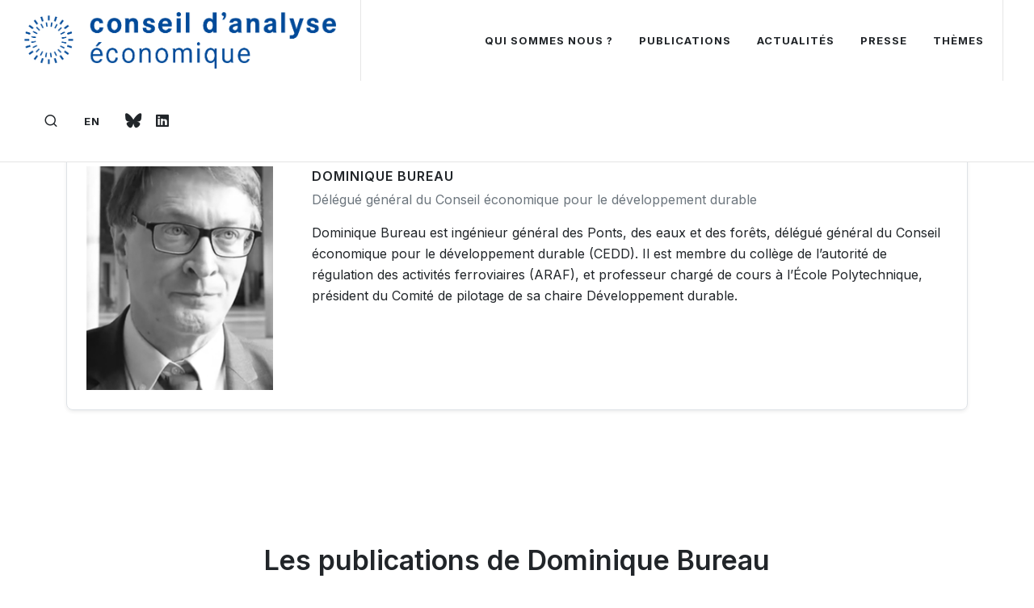

--- FILE ---
content_type: text/html; charset=utf-8
request_url: https://cae-eco.fr/a=dominique-bureau
body_size: 6053
content:


<!DOCTYPE html>
<html dir="ltr" lang="en-US">
<head>
<meta http-equiv="content-type" content="text/html; charset=utf-8">
<meta http-equiv="x-ua-compatible" content="IE=edge">
<meta name="author" content="SemiColonWeb">
<meta name="description" content="Conseil d'Analyse Economique">

<link rel="shortcut icon" href="/static/img/favicon.ico" type="image/x-icon" />
<link rel="preconnect" href="https://fonts.googleapis.com">
<link rel="preconnect" href="https://fonts.gstatic.com" crossorigin>
<link href="https://fonts.googleapis.com/css2?family=Inter:wght@300;400;500;600;700&family=Playfair+Display:ital@0;1&display=swap" rel="stylesheet">
<link rel="stylesheet" href="/static/css/style.css">
<link rel="stylesheet" href="/static/css/font-icons.css">
<link rel="stylesheet" href="/static/css/custom.css">
<link rel="stylesheet" href="https://cdnjs.cloudflare.com/ajax/libs/font-awesome/6.6.0/css/all.min.css">


<meta name="viewport" content="width=device-width, initial-scale=1">

<title>CAE - Conseil d'Analyse Economique</title>

</head>
<body class="stretched">

<div id="wrapper">


		



  
<header id="header" class="full-header" data-sticky-class="not-dark">
	    

    <div id="header-wrap">
    <div class="container">
    <div class="header-row">
    
    <div id="logo">
    <a href="index.html">
    <img class="logo-default" style="padding-bottom: 15px; padding-top: 15px" srcset="/static/nstatic/images/logo-dark.png, /static/nstatic/images/logo-dark@2x.png 2x" src="/static/nstaticimages/logo-dark@2x.png">
    <img class="logo-dark" style="padding-bottom: 15px; padding-top: 15px" srcset="/static/nstatic/images/logo.png, /static/nstatic/images/logo@2x.png 2x" src="/static/nstatic/images/logo@2x.png">
    </a>
    </div>
    <div class="primary-menu-trigger">
    <button class="cnvs-hamburger" type="button" title="Open Mobile Menu">
    <span class="cnvs-hamburger-box"><span class="cnvs-hamburger-inner"></span></span>
    </button>
    </div>

    <div class="header-misc">
        <div id="top-search" class="header-misc-icon">
            <a href="#" id="top-search-trigger"><i class="uil uil-search"></i><i class="bi-x-lg"></i></a>
        </div>
    
     
        <div id="top-cart" class="header-misc-icon d-none d-sm-block">
            <small><a href="/en/" class="menu-link">EN</a></small>
        </div>
 
        



    <div  class="header-misc-icon d-none d-sm-block">
        <a target="_blank" href="https://bsky.app/profile/caeeco.bsky.social" ><i class="fa-brands fa-bluesky"></i></a>
    </div>
    <div  class="header-misc-icon d-none d-sm-block">
        <a target="_blank" href="https://www.linkedin.com/company/conseil-d'analyse-economique/?originalSubdomain=fr"><i class="fa-brands fa-linkedin"></i></a>
    </div>

    

</div>

    <nav class="primary-menu">
    <ul class="menu-container one-page-menu">

    <li class="menu-item"><a class="menu-link" href="#" data-href="#section-features"><div>Qui sommes nous ?</div></a>
        <ul class="sub-menu-container">
            <li class="menu-item"><a class="menu-link" href="p-conseil-d-analyse-economique"><div>Le CAE</div></a></li>
            <li class="menu-item"><a class="menu-link" href="u-membres"><div>Membres</div></a></li>
            <li class="menu-item"><a class="menu-link" href="u-equipe-permanente"><div>Equipe permanente</div></a></li>
            <li class="menu-item"><a class="menu-link" href="p-institutions-partenaires"><div>Institutions partenaires</div></a></li>

        </ul>    
    </li>


    <li class="menu-item"><a class="menu-link" href="Pub-CAE-0" ><div>Publications</div></a>
        <ul class="sub-menu-container">
            <li class="menu-item"><a class="menu-link" href="Notes-CAE-0"><div>Notes</div></a></li>
            <li class="menu-item"><a class="menu-link" href="Focus-CAE-0"><div>Focus</div></a></li>
            <li class="menu-item"><a class="menu-link" href="JointStatement-CAE-0"><div>Joint Statement</div></a></li>
            <li class="menu-item"><a class="menu-link" href="Archives-CAE-0"><div>Archives</div></a></li>

        </ul>    
    </li>

    <li class="menu-item"><a class="menu-link" href="#" data-href="#section-features"><div>Actualités</div></a>
        <ul class="sub-menu-container">
            <li class="menu-item"><a class="menu-link" href="Actualites-CAE-0"><div>Actualités</div></a></li>
            <li class="menu-item"><a class="menu-link" href="Tribunes-CAE-0"><div>Tribunes</div></a></li>
            <li class="menu-item"><a class="menu-link" href="Interview-CAE-0"><div>Interview</div></a></li>
            <li class="menu-item"><a class="menu-link" href="Auditions-CAE-0"><div>Auditions</div></a></li>
        </ul>    
    </li>

    <li class="menu-item"><a class="menu-link" href="#" data-href="#section-features"><div>Presse</div></a>
        <ul class="sub-menu-container">
            <li class="menu-item"><a class="menu-link" href="Presse-CAE-0"><div>Communiqués de presse</div></a></li>            
            <li class="menu-item"><a class="menu-link" href="presse"><div>Le CAE dans la presse</div></a></li>
            <li class="menu-item"><a class="menu-link" href="p-kit-presse"><div>Kit Presse</div></a></li>

        </ul>    
    </li>

    <li class="menu-item"><a class="menu-link" href="#" data-href="#section-features"><div>Thèmes</div></a>
        <ul class="sub-menu-container">
            <li class="menu-item"><a class="menu-link" href="/search?q=Europe%20et%20mondialisation"><div>Europe et mondialisation</div></a></li>
            <li class="menu-item"><a class="menu-link" href="/search?q=Politiques%20sectorielles"><div>Politiques sectorielles</div></a></li>
            <li class="menu-item"><a class="menu-link" href="/search?q=Numérique%20et%20technologies"><div>Numérique et technologies</div></a></li>
            <li class="menu-item"><a class="menu-link" href="/search?q=Politique%20budgétaire"><div>Politique budgétaire</div></a></li>
            <li class="menu-item"><a class="menu-link" href="/search?q=Politique%20monétaire%20et%20finances"><div>Politique monétaire et finances</div></a></li>
            <li class="menu-item"><a class="menu-link" href="/search?q=Éducation"><div>Éducation</div></a></li>
            <li class="menu-item"><a class="menu-link" href="/search?q=Marché%20du%20travail%20et%20emploi"><div>Marché du travail et emploi</div></a></li>
            <li class="menu-item"><a class="menu-link" href="/search?q=Entreprises"><div>Entreprises</div></a></li>
            <li class="menu-item"><a class="menu-link" href="/search?q=Environnement,%20développement%20durable%20et%20biodiversité"><div>Environnement, développement durable et biodiversité</div></a></li>
            <li class="menu-item"><a class="menu-link" href="/search?q=Fiscalité"><div>Fiscalité</div></a></li>
            <li class="menu-item"><a class="menu-link" href="/search?q=Logement%20et%20territoires"><div>Logement et territoires</div></a></li>
            <li class="menu-item"><a class="menu-link" href="/search?q=Politiques%20sociales%20et%20santé"><div>Politiques sociales et santé</div></a></li>
            <li class="menu-item"><a class="menu-link" href="/search?q=Entreprises"><div>Économie et société</div></a></li>
        </ul>   
    </li>
   

   



    </ul>
    </nav>

    <form class="top-search-form" action="search" method="get">
        <input type="text" name="q" class="form-control" value="" placeholder="Votre recherche" autocomplete="off">
    </form>



    </div>
    </div>
    </div>
    <div class="header-wrap-clone"></div>
    </header>
    

		
			<section id="content">
			
			<div class="content-wrap">
			<div class="container clearfix">

				<div class="row justify-content-center">
					<div class="col-lg-12">
					<div class="row team team-list rounded-5 g-0 shadow-sm border h-shadow h-translatey-sm all-ts rounded-4 overflow-hidden">
						<div class="col-md-3 team-image col-sm-4  p-4 d-flex">
						<img style="max-height: 100%" src="/static/img/author/dominique-bureau.png" onerror="this.style.display='none'"/>
						</div>
						<div class="col-md-9 col-sm-8 p-4">
						<div class="team-desc text-start">
						<div class="team-title pt-0 mb-3"><h4>Dominique Bureau</h4>
		
						<span class="fst-normal">Délégué général du Conseil économique pour le développement durable</span>
						
						</div>
						<p class="mb-3">
						Dominique Bureau est ingénieur général des Ponts, des eaux et des forêts, délégué général du Conseil économique pour le développement durable (CEDD). Il est membre du collège de l’autorité de régulation des activités ferroviaires (ARAF), et professeur chargé de cours à l’École Polytechnique, président du Comité de pilotage de sa chaire Développement durable.
						</p>

						

						
		
						
						</div>
						</div>
					</div>
				</div>
			</div>
		</div>
	</div>

	
			<div class="content-wrap mt-0">
				<div class="container  mt-0">


					<div class="heading-block text-center">
						<h2>Les publications de Dominique Bureau </h2>
					</div>

					<div class="grid-filter-wrap">

						<!-- Portfolio Filter
						============================================= -->
						<ul class="grid-filter" data-container="#portfolio">
							<li class="activeFilter"><a href="#" data-filter="*">Toutes les publications</a></li>
							<li><a href="#" data-filter=".pf-Notes">Notes</a></li>
							<li><a href="#" data-filter=".pf-Focus">Focus</a></li>
							<li><a href="#" data-filter=".pf-JointStatement">Joint Statement</a></li>
						</ul><!-- .grid-filter end -->
					</div>

					<!-- Portfolio Items
					============================================= -->
					<div id="portfolio" class="portfolio row grid-container gutter-30" data-layout="fitRows">

                        

						<article class="portfolio-item col-md-4 col-sm-6 col-12 pf-media pf-Focus">
							<div class="grid-inner">
								
                                
                                <div class='entry clearfix'>
                                    <div class='entry-image'>
                    
                                    <a href='comment-integrer-la-valeur-veritable-de-la-foret-dans-la-comptabilite-nationale'><img  class='image_fade img-thumbnail' src='/static/img/img/comment-integrer-la-valeur-veritable-de-la-foret-dans-la-comptabilite-nationale.png'></a>
                                    
                                    
                                    <span class="btn-type"><a href="Focus-CAE-0">
                                        
                                        FOCUS
                                            
                                    </a></span>
                                    
                                    </div>
                                   
                                    
                                  
                                    
                                    <h3 class="mb-0"><a href='comment-integrer-la-valeur-veritable-de-la-foret-dans-la-comptabilite-nationale'>Comment intégrer la valeur véritable de la forêt dans la comptabilité nationale ?</a></h3>
                                    	


                             
                                    
                                    <small><i class='icon-calendar3'></i> 2025-09-11</small>
                    
                                    <div style="color:#000">
                                    
                                    
                                    <a href="a=dominique-bureau">Dominique Bureau</a> -
                                    
                                    
                                    
                                    <a href="a=fanny-henriet">Fanny Henriet</a> -
                                    
                                    
                                    
                                    <a href="a=lucie-huang">Lucie Huang</a>
                                    
                                    
                                    
                                    </div>
                            
                                    
                                    <div style="padding-top:10px"> Pour établir des comptes nationaux plus justes, comment valoriser les actions luttant contre le changement climatique ou prendre en compte les dommages qu&#39;il occasionne?</div>
                                    	
                                    </div>
                    
                            
							</div>
						</article>

                        

						<article class="portfolio-item col-md-4 col-sm-6 col-12 pf-media pf-Notes">
							<div class="grid-inner">
								
                                
                                <div class='entry clearfix'>
                                    <div class='entry-image'>
                    
                                    <a href='completer-les-comptes-nationaux-pour-que-larbre-ne-cache-plus-la-foret'><img  class='image_fade img-thumbnail' src='/static/img/img/completer-les-comptes-nationaux-pour-que-larbre-ne-cache-plus-la-foret.png'></a>
                                    
                                    
                                    <span class="btn-type"><a href="Notes-CAE-0">
                                        
                                        NOTES
                                            
                                    </a></span>
                                    
                                    </div>
                                   
                                    
                                  
                                    
                                    <h3 class="mb-0"><a href='completer-les-comptes-nationaux-pour-que-larbre-ne-cache-plus-la-foret'>Compléter les comptes nationaux pour que l’arbre ne cache plus la forêt</a></h3>
                                    	


                             
                                    
                                    <small><i class='icon-calendar3'></i> 2025-09-10</small>
                    
                                    <div style="color:#000">
                                    
                                    
                                    <a href="a=dominique-bureau">Dominique Bureau</a> -
                                    
                                    
                                    
                                    <a href="a=philippe-delacote">Philippe Delacote</a> -
                                    
                                    
                                    
                                    <a href="a=fanny-henriet">Fanny Henriet</a> -
                                    
                                    
                                    
                                    <a href="a=alexandra-niedzwiedz">Alexandra Niedzwiedz</a>
                                    
                                    
                                    
                                    </div>
                            
                                    
                                    <div style="padding-top:10px"> Comment intégrer l&#39;environnement dans la décision publique ? En le prenant en compte dans la comptabilité nationale. L&#39;exemple de la forêt</div>
                                    	
                                    </div>
                    
                            
							</div>
						</article>

                        

						<article class="portfolio-item col-md-4 col-sm-6 col-12 pf-media pf-Notes">
							<div class="grid-inner">
								
                                
                                <div class='entry clearfix'>
                                    <div class='entry-image'>
                    
                                    <a href='le-triple-defi-de-la-reforme-du-marche-europeen-de-lelectricite'><img  class='image_fade img-thumbnail' src='/static/img/img/le-triple-defi-de-la-reforme-du-marche-europeen-de-lelectricite.png'></a>
                                    
                                    
                                    <span class="btn-type"><a href="Notes-CAE-0">
                                        
                                        NOTES
                                            
                                    </a></span>
                                    
                                    </div>
                                   
                                    
                                  
                                    
                                    <h3 class="mb-0"><a href='le-triple-defi-de-la-reforme-du-marche-europeen-de-lelectricite'>Le triple défi de la réforme  du marché européen de l’électricité</a></h3>
                                    	


                             
                                    
                                    <small><i class='icon-calendar3'></i> 2023-03-21</small>
                    
                                    <div style="color:#000">
                                    
                                    
                                    <a href="a=dominique-bureau">Dominique Bureau</a> -
                                    
                                    
                                    
                                    <a href="a=jean-michel-glachant">Jean-Michel Glachant</a> -
                                    
                                    
                                    
                                    <a href="a=katheline-schubert">Katheline Schubert</a>
                                    
                                    
                                    
                                    </div>
                            
                                    
                                    <div style="padding-top:10px"> La crise a révélé l&#39;incapacité du marché européen de l&#39;électricité à répondre aux trois défis de la décarbonation, de la sécurité d&#39;approvisionnement et des prix abordables. Des réformes strucurelles s&#39;imposent, cette Note en esquisse les contours.</div>
                                    	
                                    </div>
                    
                            
							</div>
						</article>

                        

						<article class="portfolio-item col-md-4 col-sm-6 col-12 pf-media pf-Focus">
							<div class="grid-inner">
								
                                
                                <div class='entry clearfix'>
                                    <div class='entry-image'>
                    
                                    <a href='Focus-no48-Plan-de-relance-et-biodiversite'><img  class='image_fade img-thumbnail' src='/static/img/img/Focus-no48-Plan-de-relance-et-biodiversite.png'></a>
                                    
                                    
                                    <span class="btn-type"><a href="Focus-CAE-0">
                                        
                                        FOCUS
                                            
                                    </a></span>
                                    
                                    </div>
                                   
                                    
                                  
                                    
                                    <h3 class="mb-0"><a href='Focus-no48-Plan-de-relance-et-biodiversite'>Plan de relance et biodiversité</a></h3>
                                    	


                             
                                    
                                    <small><i class='icon-calendar3'></i> 2020-09-10</small>
                    
                                    <div style="color:#000">
                                    
                                    
                                    <a href="a=dominique-bureau">Dominique Bureau</a> -
                                    
                                    
                                    
                                    <a href="a=jean-christophe-bureau">Jean-Christophe Bureau</a> -
                                    
                                    
                                    
                                    <a href="a=claudine-desrieux">Claudine Desrieux</a> -
                                    
                                    
                                    
                                    <a href="a=madeleine-peron">Madeleine Péron</a> -
                                    
                                    
                                    
                                    <a href="a=katheline-schubert">Katheline Schubert</a>
                                    
                                    
                                    
                                    </div>
                            
                                    
                                    <div style="padding-top:10px"> Le plan de relance suit à la crise Covid?19 donne l’opportunité inédite de réaliser des investissements de court et long termes favorables à la biodiversité. </div>
                                    	
                                    </div>
                    
                            
							</div>
						</article>

                        

						<article class="portfolio-item col-md-4 col-sm-6 col-12 pf-media pf-Focus">
							<div class="grid-inner">
								
                                
                                <div class='entry clearfix'>
                                    <div class='entry-image'>
                    
                                    <a href='Focus-no47-Compensation-ecologique-a-la-demande-ou-par-le-developpement-d-une'><img  class='image_fade img-thumbnail' src='/static/img/img/Focus-no47-Compensation-ecologique-a-la-demande-ou-par-le-developpement-d-une.png'></a>
                                    
                                    
                                    <span class="btn-type"><a href="Focus-CAE-0">
                                        
                                        FOCUS
                                            
                                    </a></span>
                                    
                                    </div>
                                   
                                    
                                  
                                    
                                    <h3 class="mb-0"><a href='Focus-no47-Compensation-ecologique-a-la-demande-ou-par-le-developpement-d-une'>Compensation écologique   à la demande ou par le développement d’une offre ?</a></h3>
                                    	


                             
                                    
                                    <small><i class='icon-calendar3'></i> 2020-09-10</small>
                    
                                    <div style="color:#000">
                                    
                                    
                                    <a href="a=dominique-bureau">Dominique Bureau</a> -
                                    
                                    
                                    
                                    <a href="a=katheline-schubert">Katheline Schubert</a>
                                    
                                    
                                    
                                    </div>
                            
                                    
                                    <div style="padding-top:10px"> Quelles approches possibles en matière de compensation écologiques ? Une analyse économique</div>
                                    	
                                    </div>
                    
                            
							</div>
						</article>

                        

						<article class="portfolio-item col-md-4 col-sm-6 col-12 pf-media pf-Notes">
							<div class="grid-inner">
								
                                
                                <div class='entry clearfix'>
                                    <div class='entry-image'>
                    
                                    <a href='Biodiversite-quelle-reponse-economique'><img  class='image_fade img-thumbnail' src='/static/img/img/Biodiversite-quelle-reponse-economique.png'></a>
                                    
                                    
                                    <span class="btn-type"><a href="Notes-CAE-0">
                                        
                                        NOTES
                                            
                                    </a></span>
                                    
                                    </div>
                                   
                                    
                                  
                                    
                                    <h3 class="mb-0"><a href='Biodiversite-quelle-reponse-economique'>Biodiversité en danger : quelle réponse économique ?</a></h3>
                                    	


                             
                                    
                                    <small><i class='icon-calendar3'></i> 2020-09-10</small>
                    
                                    <div style="color:#000">
                                    
                                    
                                    <a href="a=dominique-bureau">Dominique Bureau</a> -
                                    
                                    
                                    
                                    <a href="a=jean-christophe-bureau">Jean-Christophe Bureau</a> -
                                    
                                    
                                    
                                    <a href="a=katheline-schubert">Katheline Schubert</a>
                                    
                                    
                                    
                                    </div>
                            
                                    
                                    <div style="padding-top:10px"> Les indicateurs convergent sur l’effondrement de la biodiversité qui est pourtant le garant de biens et services irremplaçables. Une approche économique est nécessaire.</div>
                                    	
                                    </div>
                    
                            
							</div>
						</article>

                        

						<article class="portfolio-item col-md-4 col-sm-6 col-12 pf-media pf-Notes">
							<div class="grid-inner">
								
                                
                                <div class='entry clearfix'>
                                    <div class='entry-image'>
                    
                                    <a href='Pour-le-climat-une-taxe-juste-pas-juste-une-taxe'><img  class='image_fade img-thumbnail' src='/static/img/img/Pour-le-climat-une-taxe-juste-pas-juste-une-taxe.png'></a>
                                    
                                    
                                    <span class="btn-type"><a href="Notes-CAE-0">
                                        
                                        NOTES
                                            
                                    </a></span>
                                    
                                    </div>
                                   
                                    
                                  
                                    
                                    <h3 class="mb-0"><a href='Pour-le-climat-une-taxe-juste-pas-juste-une-taxe'>Pour le climat : une taxe juste, pas juste une taxe </a></h3>
                                    	


                             
                                    
                                    <small><i class='icon-calendar3'></i> 2019-03-20</small>
                    
                                    <div style="color:#000">
                                    
                                    
                                    <a href="a=dominique-bureau">Dominique Bureau</a> -
                                    
                                    
                                    
                                    <a href="a=fanny-henriet">Fanny Henriet</a> -
                                    
                                    
                                    
                                    <a href="a=katheline-schubert">Katheline Schubert</a>
                                    
                                    
                                    
                                    </div>
                            
                                    
                                    <div style="padding-top:10px"> La taxe carbone est un outil incontournable pour réduire les émissions de CO2. Le défi est d&#39;en proposer des modifications profondes pour construire un dispositif efficace et juste.</div>
                                    	
                                    </div>
                    
                            
							</div>
						</article>

                        

						<article class="portfolio-item col-md-4 col-sm-6 col-12 pf-media pf-Notes">
							<div class="grid-inner">
								
                                
                                <div class='entry clearfix'>
                                    <div class='entry-image'>
                    
                                    <a href='Quelle-strategie-pour-les-depenses-publiques'><img  class='image_fade img-thumbnail' src='/static/img/img/Quelle-strategie-pour-les-depenses-publiques.png'></a>
                                    
                                    
                                    <span class="btn-type"><a href="Notes-CAE-0">
                                        
                                        NOTES
                                            
                                    </a></span>
                                    
                                    </div>
                                   
                                    
                                  
                                    
                                    <h3 class="mb-0"><a href='Quelle-strategie-pour-les-depenses-publiques'>Quelle stratégie pour les dépenses publiques ? </a></h3>
                                    	


                             
                                    
                                    <small><i class='icon-calendar3'></i> 2017-07-06</small>
                    
                                    <div style="color:#000">
                                    
                                    
                                    <a href="a=maya-bacache-beauvallet">Maya Bacache-Beauvallet</a> -
                                    
                                    
                                    
                                    <a href="a=dominique-bureau">Dominique Bureau</a> -
                                    
                                    
                                    
                                    <a href="a=francesco-giavazzi">Francesco Giavazzi</a> -
                                    
                                    
                                    
                                    <a href="a=xavier-ragot">Xavier Ragot</a>
                                    
                                    
                                    
                                    </div>
                            
                                    
                                    <div style="padding-top:10px"> Quels leviers d’action les moins coûteux pour atteindre les objectifs de politiques publiques et quelles leçons des expériences étrangères pour la transformation de l’action publique ?</div>
                                    	
                                    </div>
                    
                            
							</div>
						</article>

                        

						<article class="portfolio-item col-md-4 col-sm-6 col-12 pf-media pf-Notes">
							<div class="grid-inner">
								
                                
                                <div class='entry clearfix'>
                                    <div class='entry-image'>
                    
                                    <a href='Commerce-et-climat-pour-une-reconciliation'><img  class='image_fade img-thumbnail' src='/static/img/img/Commerce-et-climat-pour-une-reconciliation.png'></a>
                                    
                                    
                                    <span class="btn-type"><a href="Notes-CAE-0">
                                        
                                        NOTES
                                            
                                    </a></span>
                                    
                                    </div>
                                   
                                    
                                  
                                    
                                    <h3 class="mb-0"><a href='Commerce-et-climat-pour-une-reconciliation'>Commerce et climat : pour une réconciliation </a></h3>
                                    	


                             
                                    
                                    <small><i class='icon-calendar3'></i> 2017-01-26</small>
                    
                                    <div style="color:#000">
                                    
                                    
                                    <a href="a=dominique-bureau">Dominique Bureau</a> -
                                    
                                    
                                    
                                    <a href="a=lionel-fontagne">Lionel Fontagné</a> -
                                    
                                    
                                    
                                    <a href="a=katheline-schubert">Katheline Schubert</a>
                                    
                                    
                                    
                                    </div>
                            
                                    
                                    <div style="padding-top:10px"> Pour limiter les émissions mondiales de gaz à effet de serre, doit-on restreindre les échanges internationaux, comme le défendent les promoteurs des « circuits courts » ? </div>
                                    	
                                    </div>
                    
                            
							</div>
						</article>

                        

						<article class="portfolio-item col-md-4 col-sm-6 col-12 pf-media pf-Notes">
							<div class="grid-inner">
								
                                
                                <div class='entry clearfix'>
                                    <div class='entry-image'>
                    
                                    <a href='energie-et-competitivite'><img  class='image_fade img-thumbnail' src='/static/img/img/energie-et-competitivite.png'></a>
                                    
                                    
                                    <span class="btn-type"><a href="Notes-CAE-0">
                                        
                                        NOTES
                                            
                                    </a></span>
                                    
                                    </div>
                                   
                                    
                                  
                                    
                                    <h3 class="mb-0"><a href='energie-et-competitivite'>Energie et compétitivité </a></h3>
                                    	


                             
                                    
                                    <small><i class='icon-calendar3'></i> 2013-05-24</small>
                    
                                    <div style="color:#000">
                                    
                                    
                                    <a href="a=dominique-bureau">Dominique Bureau</a> -
                                    
                                    
                                    
                                    <a href="a=lionel-fontagne">Lionel Fontagné</a> -
                                    
                                    
                                    
                                    <a href="a=philippe-martin">Philippe Martin</a>
                                    
                                    
                                    
                                    </div>
                            
                                    
                                    <div style="padding-top:10px"> Dans un contexte de renchérissement prévisible de l’énergie au cours des vingt prochaines années, orienter l’effort d’innovation industrielle et l’offre de biens et services vers des technologies économes en énergie est une nécessité.</div>
                                    	
                                    </div>
                    
                            
							</div>
						</article>

                        


					</div><!-- #portfolio end -->

				</div>
			</div>
		
		</section><!-- #content end -->   
		
		


		



<!-- Footer
		============================================= -->
		<footer id="footer" class="dark">
			<div class="container">

				<!-- Footer Widgets
				============================================= -->
				<div class="footer-widgets-wrap">

					
							<div class="row col-mb-50">
								<div class="col-md-3">

									<div class="widget widget_links">

										<h4>Publications</h4>

										<ul>
											<li><a href="Notes-CAE-0"><div>Notes</div></a></li>
											<li><a href="Focus-CAE-0"><div>Focus</div></a></li>
											<li><a href="Archives-CAE-0"><div>Archives</div></a></li>


										</ul>

									</div>

								</div>

								<div class="col-md-3">

									<div class="widget widget_links">

										<h4>Actualit&eacute;s</h4>

										<ul>
											<li><a href="Actualites-CAE-0"><div>Actualit&eacute;s</div></a></li>
											<li><a href="Evenements-CAE-0"><div>Evenements</div></a></li>
											<li><a href="Auditions-CAE-0"><div>Auditions</div></a></li>

										</ul>

									</div>

								</div>

								<div class="col-md-3">

									<div class="widget widget_links">

										<h4>Presse</h4>

										<ul>
											<li><a href="Presse-CAE-0"><div>Communiqu&eacute; de presse</div></a></li>
											<li><a href="Tribunes-CAE-0"><div>Tribunes</div></a></li>
											<li><a href="Interview-CAE-0"><div>Interview</div></a></li>

										</ul>

									</div>

								</div>

								<div class="col-md-2">

									<div class="widget widget_links">

										<h4>Qui sommes nous ?</h4>

										<ul>
											<li><a href="p-conseil-d-analyse-economique"><div>Le CAE</div></a></li>
											<li><a href="u-membres"><div>Membres</div></a></li>
											<li><a href="u-correspondants"><div>Correspondants</div></a></li>
											<li><a href="u-equipe-permanente"><div>Equipe permanente</div></a></li>
											<li><a href="p-anciens-membres"><div>Anciens membres</div></a></li>
										</ul>

									</div>

								</div>

							</div>

		

				</div><!-- .footer-widgets-wrap end -->

			</div>

			<!-- Copyrights
			============================================= -->
			<div id="copyrights">
				<div class="container">

					<div class="row col-mb-30">

						<div class="col-md-6 text-center text-md-start">
							Copyrights &copy; 2024 CAE.<br>
							<div class="copyright-links"><a href="p-rgpd">RGPD</a> / <a href="p-contact"">Venir au CAE</a>  / <a href="p-contact"">Contact</a> </div>

						</div>

					</div>

				</div>
			</div><!-- #copyrights end -->
		</footer><!-- #footer end -->


		
<!-- Global site tag (gtag.js) - Google Analytics -->
<script async src="https://www.googletagmanager.com/gtag/js?id=UA-43795046-1"></script>
<script>
window.dataLayer = window.dataLayer || [];
function gtag(){dataLayer.push(arguments);}
gtag('js', new Date());
gtag('config', 'UA-43795046-1');
</script>




	</div><!-- #wrapper end -->

	<!-- Go To Top
	============================================= -->
	<div id="gotoTop" class="icon-angle-up"></div>

	<!-- External JavaScripts
	============================================= -->
	<script src="/static/js/plugins.min.js"></script>
	<script src="/static/js/functions.bundle.js"></script>
	

</body>
</html>

--- FILE ---
content_type: text/css
request_url: https://cae-eco.fr/static/css/custom.css
body_size: 535
content:
/* ----------------------------------------------------------------
	Custom CSS

	Add all your Custom Styled CSS here for New Styles or
	Overwriting Default Theme Styles for Better Handling Updates
-----------------------------------------------------------------*/

.btn-type {
	position: absolute;
    top: 10px;  /* Adjust to position the span text */
    left: 10px; /* Adjust to position the span text */
    padding: 5px 5px;
    border-radius: 4px;
    font-size: 12px;
    color: #fff;
	border: 1px dashed  #0053a0;
	background-color: #0053a0;

}

.btn-type a {
  color: #fff;
  text-decoration: none; 
  display: inline-block; 
}

.btn-type:hover,
.btn-type:hover a {
  color: #0053a0;
  background-color: #fff;
}


.rtitle {
	font-size : 22px;
}

.flex {
    display: flex;
    align-items: center;
	white-space: nowrap; 
  }

.text {
    margin-right: 30px; /* Space between text and dashed line */
	flex-shrink: 0;
	font-size: 24px;
	color:#0053a0;
  }

.line {
    flex-grow: 1; /* Makes the line fill the remaining space */
    border-top: 1px dotted  #0053a0; /* Black dashed line, 2px thickness */
  }

.acontent {
	font-size: 30px;
	color:#0053a0;
  }